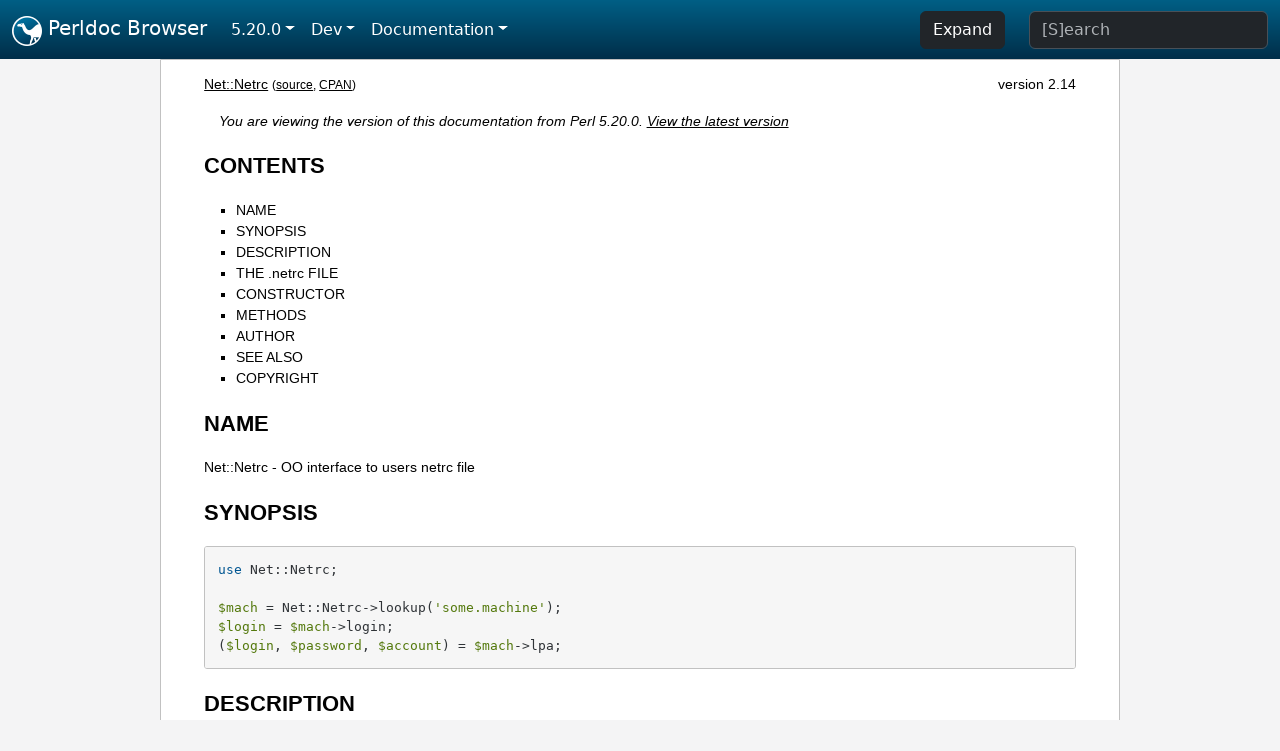

--- FILE ---
content_type: text/html;charset=UTF-8
request_url: https://perldoc.perl.org/5.20.0/Net::Netrc
body_size: 4356
content:
<!DOCTYPE html>
<html lang="en">
  <head>
    <meta charset="utf-8">
    <meta http-equiv="X-UA-Compatible" content="IE=edge">
    <meta name="viewport" content="width=device-width, initial-scale=1">
    <title>Net::Netrc - OO interface to users netrc file - Perldoc Browser</title>
    <link rel="search" href="/opensearch.xml" type="application/opensearchdescription+xml" title="Perldoc Browser">
    <link rel="canonical" href="https://perldoc.perl.org/Net::Netrc">
    <link href="/css/bootstrap.min.css" rel="stylesheet">
    <link href="/css/stackoverflow-light.min.css" rel="stylesheet">
    <link href="/css/perldoc.css" rel="stylesheet">
    <!-- Global site tag (gtag.js) - Google Analytics -->
    <script async src="https://www.googletagmanager.com/gtag/js?id=G-KVNWBNT5FB"></script>
    <script>
      window.dataLayer = window.dataLayer || [];
      function gtag(){dataLayer.push(arguments);}
      gtag('js', new Date());

      gtag('config', 'G-KVNWBNT5FB');
      gtag('config', 'UA-50555-3');
    </script>
  </head>
  <body>
    <nav class="navbar navbar-expand-md bg-dark" data-bs-theme="dark"><div class="container-fluid">
  <button class="navbar-toggler" type="button" data-bs-toggle="collapse" data-bs-target="#navbarNav" aria-controls="navbarNav" aria-expanded="false" aria-label="Toggle navigation">
    <span class="navbar-toggler-icon"></span>
  </button>
  <a class="navbar-brand" href="/"><img src="/images/perl_camel_30.png" width="30" height="30" class="d-inline-block align-text-top" alt="Perl Camel Logo"> Perldoc Browser</a>
  <div class="collapse navbar-collapse" id="navbarNav">
    <ul class="navbar-nav me-auto">
      <li class="nav-item dropdown text-nowrap">
        <a class="nav-link dropdown-toggle" href="#" id="dropdownlink-stable" role="button" data-bs-toggle="dropdown" aria-haspopup="true" aria-expanded="false">5.20.0</a>
        <div class="dropdown-menu" aria-labelledby="dropdownlink-stable">
          <a class="dropdown-item" href="/Net::Netrc">Latest</a>
          <hr class="dropdown-divider">
          <a class="dropdown-item" href="/5.42.0/Net::Netrc">5.42.0</a>
          <hr class="dropdown-divider">
          <a class="dropdown-item" href="/5.40.3/Net::Netrc">5.40.3</a>
          <a class="dropdown-item" href="/5.40.2/Net::Netrc">5.40.2</a>
          <a class="dropdown-item" href="/5.40.1/Net::Netrc">5.40.1</a>
          <a class="dropdown-item" href="/5.40.0/Net::Netrc">5.40.0</a>
          <hr class="dropdown-divider">
          <a class="dropdown-item" href="/5.38.5/Net::Netrc">5.38.5</a>
          <a class="dropdown-item" href="/5.38.4/Net::Netrc">5.38.4</a>
          <a class="dropdown-item" href="/5.38.3/Net::Netrc">5.38.3</a>
          <a class="dropdown-item" href="/5.38.2/Net::Netrc">5.38.2</a>
          <a class="dropdown-item" href="/5.38.1/Net::Netrc">5.38.1</a>
          <a class="dropdown-item" href="/5.38.0/Net::Netrc">5.38.0</a>
          <hr class="dropdown-divider">
          <a class="dropdown-item" href="/5.36.3/Net::Netrc">5.36.3</a>
          <a class="dropdown-item" href="/5.36.2/Net::Netrc">5.36.2</a>
          <a class="dropdown-item" href="/5.36.1/Net::Netrc">5.36.1</a>
          <a class="dropdown-item" href="/5.36.0/Net::Netrc">5.36.0</a>
          <hr class="dropdown-divider">
          <a class="dropdown-item" href="/5.34.3/Net::Netrc">5.34.3</a>
          <a class="dropdown-item" href="/5.34.2/Net::Netrc">5.34.2</a>
          <a class="dropdown-item" href="/5.34.1/Net::Netrc">5.34.1</a>
          <a class="dropdown-item" href="/5.34.0/Net::Netrc">5.34.0</a>
          <hr class="dropdown-divider">
          <a class="dropdown-item" href="/5.32.1/Net::Netrc">5.32.1</a>
          <a class="dropdown-item" href="/5.32.0/Net::Netrc">5.32.0</a>
          <hr class="dropdown-divider">
          <a class="dropdown-item" href="/5.30.3/Net::Netrc">5.30.3</a>
          <a class="dropdown-item" href="/5.30.2/Net::Netrc">5.30.2</a>
          <a class="dropdown-item" href="/5.30.1/Net::Netrc">5.30.1</a>
          <a class="dropdown-item" href="/5.30.0/Net::Netrc">5.30.0</a>
          <hr class="dropdown-divider">
          <a class="dropdown-item" href="/5.28.3/Net::Netrc">5.28.3</a>
          <a class="dropdown-item" href="/5.28.2/Net::Netrc">5.28.2</a>
          <a class="dropdown-item" href="/5.28.1/Net::Netrc">5.28.1</a>
          <a class="dropdown-item" href="/5.28.0/Net::Netrc">5.28.0</a>
          <hr class="dropdown-divider">
          <a class="dropdown-item" href="/5.26.3/Net::Netrc">5.26.3</a>
          <a class="dropdown-item" href="/5.26.2/Net::Netrc">5.26.2</a>
          <a class="dropdown-item" href="/5.26.1/Net::Netrc">5.26.1</a>
          <a class="dropdown-item" href="/5.26.0/Net::Netrc">5.26.0</a>
          <hr class="dropdown-divider">
          <a class="dropdown-item" href="/5.24.4/Net::Netrc">5.24.4</a>
          <a class="dropdown-item" href="/5.24.3/Net::Netrc">5.24.3</a>
          <a class="dropdown-item" href="/5.24.2/Net::Netrc">5.24.2</a>
          <a class="dropdown-item" href="/5.24.1/Net::Netrc">5.24.1</a>
          <a class="dropdown-item" href="/5.24.0/Net::Netrc">5.24.0</a>
          <hr class="dropdown-divider">
          <a class="dropdown-item" href="/5.22.4/Net::Netrc">5.22.4</a>
          <a class="dropdown-item" href="/5.22.3/Net::Netrc">5.22.3</a>
          <a class="dropdown-item" href="/5.22.2/Net::Netrc">5.22.2</a>
          <a class="dropdown-item" href="/5.22.1/Net::Netrc">5.22.1</a>
          <a class="dropdown-item" href="/5.22.0/Net::Netrc">5.22.0</a>
          <hr class="dropdown-divider">
          <a class="dropdown-item" href="/5.20.3/Net::Netrc">5.20.3</a>
          <a class="dropdown-item" href="/5.20.2/Net::Netrc">5.20.2</a>
          <a class="dropdown-item" href="/5.20.1/Net::Netrc">5.20.1</a>
          <a class="dropdown-item active" href="/5.20.0/Net::Netrc">5.20.0</a>
          <hr class="dropdown-divider">
          <a class="dropdown-item" href="/5.18.4/Net::Netrc">5.18.4</a>
          <a class="dropdown-item" href="/5.18.3/Net::Netrc">5.18.3</a>
          <a class="dropdown-item" href="/5.18.2/Net::Netrc">5.18.2</a>
          <a class="dropdown-item" href="/5.18.1/Net::Netrc">5.18.1</a>
          <a class="dropdown-item" href="/5.18.0/Net::Netrc">5.18.0</a>
          <hr class="dropdown-divider">
          <a class="dropdown-item" href="/5.16.3/Net::Netrc">5.16.3</a>
          <a class="dropdown-item" href="/5.16.2/Net::Netrc">5.16.2</a>
          <a class="dropdown-item" href="/5.16.1/Net::Netrc">5.16.1</a>
          <a class="dropdown-item" href="/5.16.0/Net::Netrc">5.16.0</a>
          <hr class="dropdown-divider">
          <a class="dropdown-item" href="/5.14.4/Net::Netrc">5.14.4</a>
          <a class="dropdown-item" href="/5.14.3/Net::Netrc">5.14.3</a>
          <a class="dropdown-item" href="/5.14.2/Net::Netrc">5.14.2</a>
          <a class="dropdown-item" href="/5.14.1/Net::Netrc">5.14.1</a>
          <a class="dropdown-item" href="/5.14.0/Net::Netrc">5.14.0</a>
          <hr class="dropdown-divider">
          <a class="dropdown-item" href="/5.12.5/Net::Netrc">5.12.5</a>
          <a class="dropdown-item" href="/5.12.4/Net::Netrc">5.12.4</a>
          <a class="dropdown-item" href="/5.12.3/Net::Netrc">5.12.3</a>
          <a class="dropdown-item" href="/5.12.2/Net::Netrc">5.12.2</a>
          <a class="dropdown-item" href="/5.12.1/Net::Netrc">5.12.1</a>
          <a class="dropdown-item" href="/5.12.0/Net::Netrc">5.12.0</a>
          <hr class="dropdown-divider">
          <a class="dropdown-item" href="/5.10.1/Net::Netrc">5.10.1</a>
          <a class="dropdown-item" href="/5.10.0/Net::Netrc">5.10.0</a>
          <hr class="dropdown-divider">
          <a class="dropdown-item" href="/5.8.9/Net::Netrc">5.8.9</a>
          <a class="dropdown-item" href="/5.8.8/Net::Netrc">5.8.8</a>
          <a class="dropdown-item" href="/5.8.7/Net::Netrc">5.8.7</a>
          <a class="dropdown-item" href="/5.8.6/Net::Netrc">5.8.6</a>
          <a class="dropdown-item" href="/5.8.5/Net::Netrc">5.8.5</a>
          <a class="dropdown-item" href="/5.8.4/Net::Netrc">5.8.4</a>
          <a class="dropdown-item" href="/5.8.3/Net::Netrc">5.8.3</a>
          <a class="dropdown-item" href="/5.8.2/Net::Netrc">5.8.2</a>
          <a class="dropdown-item" href="/5.8.1/Net::Netrc">5.8.1</a>
          <a class="dropdown-item" href="/5.8.0/Net::Netrc">5.8.0</a>
          <hr class="dropdown-divider">
          <a class="dropdown-item" href="/5.6.2/Net::Netrc">5.6.2</a>
          <a class="dropdown-item" href="/5.6.1/Net::Netrc">5.6.1</a>
          <a class="dropdown-item" href="/5.6.0/Net::Netrc">5.6.0</a>
          <hr class="dropdown-divider">
          <a class="dropdown-item" href="/5.005_04/Net::Netrc">5.005_04</a>
          <a class="dropdown-item" href="/5.005_03/Net::Netrc">5.005_03</a>
          <a class="dropdown-item" href="/5.005_02/Net::Netrc">5.005_02</a>
          <a class="dropdown-item" href="/5.005_01/Net::Netrc">5.005_01</a>
          <a class="dropdown-item" href="/5.005/Net::Netrc">5.005</a>
        </div>
      </li>
      <li class="nav-item dropdown text-nowrap">
        <a class="nav-link dropdown-toggle" href="#" id="dropdownlink-dev" role="button" data-bs-toggle="dropdown" aria-haspopup="true" aria-expanded="false">Dev</a>
        <div class="dropdown-menu" aria-labelledby="dropdownlink-dev">
          <a class="dropdown-item" href="/blead/Net::Netrc">blead</a>
          <a class="dropdown-item" href="/5.43.6/Net::Netrc">5.43.6</a>
          <a class="dropdown-item" href="/5.43.5/Net::Netrc">5.43.5</a>
          <a class="dropdown-item" href="/5.43.4/Net::Netrc">5.43.4</a>
          <a class="dropdown-item" href="/5.43.3/Net::Netrc">5.43.3</a>
          <a class="dropdown-item" href="/5.43.2/Net::Netrc">5.43.2</a>
          <a class="dropdown-item" href="/5.43.1/Net::Netrc">5.43.1</a>
          <hr class="dropdown-divider">
          <a class="dropdown-item" href="/5.42.0-RC3/Net::Netrc">5.42.0-RC3</a>
          <a class="dropdown-item" href="/5.42.0-RC2/Net::Netrc">5.42.0-RC2</a>
          <a class="dropdown-item" href="/5.42.0-RC1/Net::Netrc">5.42.0-RC1</a>
          <hr class="dropdown-divider">
          <a class="dropdown-item" href="/5.41.13/Net::Netrc">5.41.13</a>
          <a class="dropdown-item" href="/5.41.12/Net::Netrc">5.41.12</a>
          <a class="dropdown-item" href="/5.41.11/Net::Netrc">5.41.11</a>
          <a class="dropdown-item" href="/5.41.10/Net::Netrc">5.41.10</a>
          <a class="dropdown-item" href="/5.41.9/Net::Netrc">5.41.9</a>
          <a class="dropdown-item" href="/5.41.8/Net::Netrc">5.41.8</a>
          <a class="dropdown-item" href="/5.41.7/Net::Netrc">5.41.7</a>
          <a class="dropdown-item" href="/5.41.6/Net::Netrc">5.41.6</a>
          <a class="dropdown-item" href="/5.41.5/Net::Netrc">5.41.5</a>
          <a class="dropdown-item" href="/5.41.4/Net::Netrc">5.41.4</a>
          <a class="dropdown-item" href="/5.41.3/Net::Netrc">5.41.3</a>
          <a class="dropdown-item" href="/5.41.2/Net::Netrc">5.41.2</a>
          <a class="dropdown-item" href="/5.41.1/Net::Netrc">5.41.1</a>
          <hr class="dropdown-divider">
          <a class="dropdown-item" href="/5.40.3-RC1/Net::Netrc">5.40.3-RC1</a>
          <hr class="dropdown-divider">
          <a class="dropdown-item" href="/5.38.5-RC1/Net::Netrc">5.38.5-RC1</a>
        </div>
      </li>
      <li class="nav-item dropdown text-nowrap">
        <a class="nav-link dropdown-toggle" href="#" id="dropdownlink-nav" role="button" data-bs-toggle="dropdown" aria-haspopup="true" aria-expanded="false">Documentation</a>
        <div class="dropdown-menu" aria-labelledby="dropdownlink-nav">
          <a class="dropdown-item" href="/5.20.0/perl">Perl</a>
          <a class="dropdown-item" href="/5.20.0/perlintro">Intro</a>
          <a class="dropdown-item" href="/5.20.0/perl#Tutorials">Tutorials</a>
          <a class="dropdown-item" href="/5.20.0/perlfaq">FAQs</a>
          <a class="dropdown-item" href="/5.20.0/perl#Reference-Manual">Reference</a>
          <hr class="dropdown-divider">
          <a class="dropdown-item" href="/5.20.0/perlop">Operators</a>
          <a class="dropdown-item" href="/5.20.0/functions">Functions</a>
          <a class="dropdown-item" href="/5.20.0/variables">Variables</a>
          <a class="dropdown-item" href="/5.20.0/modules">Modules</a>
          <a class="dropdown-item" href="/5.20.0/perlutil">Utilities</a>
          <hr class="dropdown-divider">
          <a class="dropdown-item" href="/5.20.0/perldelta">Release Notes</a>
          <a class="dropdown-item" href="/5.20.0/perlcommunity">Community</a>
          <a class="dropdown-item" href="/5.20.0/perlhist">History</a>
        </div>
      </li>
    </ul>
    <ul class="navbar-nav">
      <button id="content-expand-button" type="button" class="btn btn-dark d-none d-lg-inline-block me-4">Expand</button>
      <script src="/js/perldoc-expand-page.js"></script>
    </ul>
    <form class="form-inline" method="get" action="/5.20.0/search">
      <input id="search-input" class="form-control me-3" type="search" name="q" placeholder="[S]earch" aria-label="Search" value="">
    </form>
    <script src="/js/perldoc-focus-search.js"></script>
  </div>
</div></nav>

    <div id="wrapperlicious" class="container-fluid">
      <div id="perldocdiv">
        <div id="links">
          <a href="/5.20.0/Net::Netrc">Net::Netrc</a>
          <div id="more">
            (<a href="/5.20.0/Net::Netrc.txt">source</a>,
            <a href="https://metacpan.org/pod/Net::Netrc">CPAN</a>)
          </div>
            <div id="moduleversion">version 2.14</div>
        </div>
        <div class="leading-notice">
          You are viewing the version of this documentation from Perl 5.20.0.
            <a href="/Net::Netrc">View the latest version</a>
        </div>
        <h1><a id="toc">CONTENTS</a></h1>
                  <ul>
              <li>
                <a class="text-decoration-none" href="#NAME">NAME</a>
              </li>
              <li>
                <a class="text-decoration-none" href="#SYNOPSIS">SYNOPSIS</a>
              </li>
              <li>
                <a class="text-decoration-none" href="#DESCRIPTION">DESCRIPTION</a>
              </li>
              <li>
                <a class="text-decoration-none" href="#THE-.netrc-FILE">THE .netrc FILE</a>
              </li>
              <li>
                <a class="text-decoration-none" href="#CONSTRUCTOR">CONSTRUCTOR</a>
              </li>
              <li>
                <a class="text-decoration-none" href="#METHODS">METHODS</a>
              </li>
              <li>
                <a class="text-decoration-none" href="#AUTHOR">AUTHOR</a>
              </li>
              <li>
                <a class="text-decoration-none" href="#SEE-ALSO">SEE ALSO</a>
              </li>
              <li>
                <a class="text-decoration-none" href="#COPYRIGHT">COPYRIGHT</a>
              </li>
          </ul>

      <h1 id="NAME"><a class="permalink" href="#NAME">#</a>NAME</h1>

<p>Net::Netrc - OO interface to users netrc file</p>

<h1 id="SYNOPSIS"><a class="permalink" href="#SYNOPSIS">#</a>SYNOPSIS</h1>

<pre><code>use Net::Netrc;

$mach = Net::Netrc-&gt;lookup(&#39;some.machine&#39;);
$login = $mach-&gt;login;
($login, $password, $account) = $mach-&gt;lpa;</code></pre>

<h1 id="DESCRIPTION"><a class="permalink" href="#DESCRIPTION">#</a>DESCRIPTION</h1>

<p><code>Net::Netrc</code> is a class implementing a simple interface to the .netrc file used as by the ftp program.</p>

<p><code>Net::Netrc</code> also implements security checks just like the ftp program, these checks are, first that the .netrc file must be owned by the user and second the ownership permissions should be such that only the owner has read and write access. If these conditions are not met then a warning is output and the .netrc file is not read.</p>

<h1 id="THE-.netrc-FILE"><a class="permalink" href="#THE-.netrc-FILE">#</a><a id="THE"></a>THE .netrc FILE</h1>

<p>The .netrc file contains login and initialization information used by the auto-login process. It resides in the user&#39;s home directory. The following tokens are recognized; they may be separated by spaces, tabs, or new-lines:</p>

<dl>

<dt id="machine-name"><a class="permalink" href="#machine-name">#</a><a id="machine"></a>machine name</dt>
<dd>

<p>Identify a remote machine name. The auto-login process searches the .netrc file for a machine token that matches the remote machine specified. Once a match is made, the subsequent .netrc tokens are processed, stopping when the end of file is reached or an- other machine or a default token is encountered.</p>

</dd>
<dt id="default"><a class="permalink" href="#default">#</a>default</dt>
<dd>

<p>This is the same as machine name except that default matches any name. There can be only one default token, and it must be after all machine tokens. This is normally used as:</p>

<pre><code>default login anonymous password user@site</code></pre>

<p>thereby giving the user automatic anonymous login to machines not specified in .netrc.</p>

</dd>
<dt id="login-name"><a class="permalink" href="#login-name">#</a><a id="login"></a>login name</dt>
<dd>

<p>Identify a user on the remote machine. If this token is present, the auto-login process will initiate a login using the specified name.</p>

</dd>
<dt id="password-string"><a class="permalink" href="#password-string">#</a><a id="password"></a>password string</dt>
<dd>

<p>Supply a password. If this token is present, the auto-login process will supply the specified string if the remote server requires a password as part of the login process.</p>

</dd>
<dt id="account-string"><a class="permalink" href="#account-string">#</a><a id="account"></a>account string</dt>
<dd>

<p>Supply an additional account password. If this token is present, the auto-login process will supply the specified string if the remote server requires an additional account password.</p>

</dd>
<dt id="macdef-name"><a class="permalink" href="#macdef-name">#</a><a id="macdef"></a>macdef name</dt>
<dd>

<p>Define a macro. <code>Net::Netrc</code> only parses this field to be compatible with <i>ftp</i>.</p>

</dd>
</dl>

<h1 id="CONSTRUCTOR"><a class="permalink" href="#CONSTRUCTOR">#</a>CONSTRUCTOR</h1>

<p>The constructor for a <code>Net::Netrc</code> object is not called new as it does not really create a new object. But instead is called <code>lookup</code> as this is essentially what it does.</p>

<dl>

<dt id="lookup-(-MACHINE-[,-LOGIN-])"><a class="permalink" href="#lookup-(-MACHINE-%5B,-LOGIN-%5D)">#</a><a id="lookup"></a><a id="lookup-MACHINE-LOGIN"></a>lookup ( MACHINE [, LOGIN ])</dt>
<dd>

<p>Lookup and return a reference to the entry for <code>MACHINE</code>. If <code>LOGIN</code> is given then the entry returned will have the given login. If <code>LOGIN</code> is not given then the first entry in the .netrc file for <code>MACHINE</code> will be returned.</p>

<p>If a matching entry cannot be found, and a default entry exists, then a reference to the default entry is returned.</p>

<p>If there is no matching entry found and there is no default defined, or no .netrc file is found, then <code>undef</code> is returned.</p>

</dd>
</dl>

<h1 id="METHODS"><a class="permalink" href="#METHODS">#</a>METHODS</h1>

<dl>

<dt id="login-()"><a class="permalink" href="#login-()">#</a><a id="login1"></a>login ()</dt>
<dd>

<p>Return the login id for the netrc entry</p>

</dd>
<dt id="password-()"><a class="permalink" href="#password-()">#</a><a id="password1"></a>password ()</dt>
<dd>

<p>Return the password for the netrc entry</p>

</dd>
<dt id="account-()"><a class="permalink" href="#account-()">#</a><a id="account1"></a>account ()</dt>
<dd>

<p>Return the account information for the netrc entry</p>

</dd>
<dt id="lpa-()"><a class="permalink" href="#lpa-()">#</a><a id="lpa"></a>lpa ()</dt>
<dd>

<p>Return a list of login, password and account information for the netrc entry</p>

</dd>
</dl>

<h1 id="AUTHOR"><a class="permalink" href="#AUTHOR">#</a>AUTHOR</h1>

<p>Graham Barr &lt;gbarr@pobox.com&gt;</p>

<h1 id="SEE-ALSO"><a class="permalink" href="#SEE-ALSO">#</a><a id="SEE"></a>SEE ALSO</h1>

<p><a href="/5.20.0/Net::Netrc">Net::Netrc</a> <a href="/5.20.0/Net::Cmd">Net::Cmd</a></p>

<h1 id="COPYRIGHT"><a class="permalink" href="#COPYRIGHT">#</a>COPYRIGHT</h1>

<p>Copyright (c) 1995-1998 Graham Barr. All rights reserved. This program is free software; you can redistribute it and/or modify it under the same terms as Perl itself.</p>


      </div>
      <div id="footer">
        <p>Perldoc Browser is maintained by Dan Book (<a href="https://metacpan.org/author/DBOOK">DBOOK</a>). Please contact him via the <a href="https://github.com/Grinnz/perldoc-browser/issues">GitHub issue tracker</a> or <a href="mailto:dbook@cpan.org">email</a> regarding any issues with the site itself, search, or rendering of documentation.</p>

<p>The Perl documentation is maintained by the Perl 5 Porters in the development of Perl. Please contact them via the <a href="https://github.com/Perl/perl5/issues">Perl issue tracker</a>, the <a href="https://lists.perl.org/list/perl5-porters.html">mailing list</a>, or <a href="https://kiwiirc.com/client/irc.perl.org/p5p">IRC</a> to report any issues with the contents or format of the documentation.</p>


      </div>
    </div>
    <script src="/js/bootstrap.bundle.min.js"></script>
    <script src="/js/highlight.pack.js"></script>
    <script>hljs.highlightAll();</script>
  </body>
</html>
